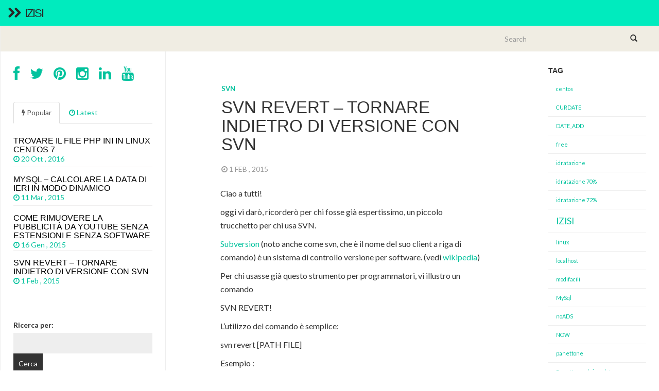

--- FILE ---
content_type: text/html; charset=UTF-8
request_url: http://izisi.it/svn-revert-tornare-indietro-di-versione-con-svn/
body_size: 8199
content:
<!DOCTYPE html>
<html  lang="it-IT" prefix="og: http://ogp.me/ns#">
  <head>
    <meta charset="utf-8">

    <meta name="viewport" content="width=device-width, initial-scale=1.0">

    <title>svn revertIZISI</title>
    
    
    <!-- Favicon -->
    <link rel="icon" href="http://izisi.it/wp-content/themes/fullby/img/favicon.png" type="image/x-icon"> 

    <!-- Bootstrap core CSS -->
    <link href="http://izisi.it/wp-content/themes/fullby/css/bootstrap.css" rel="stylesheet">
    <link rel="stylesheet" href="http://izisi.it/wp-content/themes/fullby/font-awesome/css/font-awesome.min.css">

    <!-- Custom styles for this template -->
    <link href="http://izisi.it/wp-content/themes/fullby/style.css" rel="stylesheet">
  
    
    <!-- Google web Font -->
    <link href='http://fonts.googleapis.com/css?family=Lato:300,400,700,900,100' rel='stylesheet' type='text/css'>

    <!-- Just for debugging purposes. Don't actually copy this line! -->
    <!--[if lt IE 9]><script src="../../docs-assets/js/ie8-responsive-file-warning.js"></script><![endif]-->

    <!-- HTML5 shim and Respond.js IE8 support of HTML5 elements and media queries -->
    <!--[if lt IE 9]>
      <script src="https://oss.maxcdn.com/libs/html5shiv/3.7.0/html5shiv.js"></script>
      <script src="https://oss.maxcdn.com/libs/respond.js/1.3.0/respond.min.js"></script>
    <![endif]-->
    
    <!-- Analitics -->
	<script>
  (function(i,s,o,g,r,a,m){i[\'GoogleAnalyticsObject\']=r;i[r]=i[r]||function(){
  (i[r].q=i[r].q||[]).push(arguments)},i[r].l=1*new Date();a=s.createElement(o),
  m=s.getElementsByTagName(o)[0];a.async=1;a.src=g;m.parentNode.insertBefore(a,m)
  })(window,document,\'script\',\'//www.google-analytics.com/analytics.js\',\'ga\');

  ga(\'create\', \'UA-58640375-1\', \'auto\');
  ga(\'send\', \'pageview\');

</script>    
	
<!-- This site is optimized with the Yoast SEO plugin v10.0 - https://yoast.com/wordpress/plugins/seo/ -->
<meta name="description" content="tornare indietro di versione con svn"/>
<link rel="canonical" href="http://izisi.it/svn-revert-tornare-indietro-di-versione-con-svn/" />
<meta property="og:locale" content="it_IT" />
<meta property="og:type" content="article" />
<meta property="og:title" content="svn revert" />
<meta property="og:description" content="tornare indietro di versione con svn" />
<meta property="og:url" content="http://izisi.it/svn-revert-tornare-indietro-di-versione-con-svn/" />
<meta property="og:site_name" content="IZISI" />
<meta property="article:tag" content="piccolitrick" />
<meta property="article:tag" content="SVN" />
<meta property="article:tag" content="svnfacile" />
<meta property="article:tag" content="tutorialsvn" />
<meta property="article:section" content="svn" />
<meta property="article:published_time" content="2015-02-01T17:56:56+00:00" />
<meta property="article:modified_time" content="2015-03-12T08:05:58+00:00" />
<meta property="og:updated_time" content="2015-03-12T08:05:58+00:00" />
<!-- / Yoast SEO plugin. -->

<link rel='dns-prefetch' href='//s.w.org' />
<link rel="alternate" type="application/rss+xml" title="IZISI &raquo; Feed" href="http://izisi.it/feed/" />
<link rel="alternate" type="application/rss+xml" title="IZISI &raquo; Feed dei commenti" href="http://izisi.it/comments/feed/" />
<link rel="alternate" type="application/rss+xml" title="IZISI &raquo; svn revert &#8211; tornare indietro di versione con svn Feed dei commenti" href="http://izisi.it/svn-revert-tornare-indietro-di-versione-con-svn/feed/" />
		<script type="text/javascript">
			window._wpemojiSettings = {"baseUrl":"https:\/\/s.w.org\/images\/core\/emoji\/11.2.0\/72x72\/","ext":".png","svgUrl":"https:\/\/s.w.org\/images\/core\/emoji\/11.2.0\/svg\/","svgExt":".svg","source":{"concatemoji":"http:\/\/izisi.it\/wp-includes\/js\/wp-emoji-release.min.js?ver=5.1.19"}};
			!function(e,a,t){var n,r,o,i=a.createElement("canvas"),p=i.getContext&&i.getContext("2d");function s(e,t){var a=String.fromCharCode;p.clearRect(0,0,i.width,i.height),p.fillText(a.apply(this,e),0,0);e=i.toDataURL();return p.clearRect(0,0,i.width,i.height),p.fillText(a.apply(this,t),0,0),e===i.toDataURL()}function c(e){var t=a.createElement("script");t.src=e,t.defer=t.type="text/javascript",a.getElementsByTagName("head")[0].appendChild(t)}for(o=Array("flag","emoji"),t.supports={everything:!0,everythingExceptFlag:!0},r=0;r<o.length;r++)t.supports[o[r]]=function(e){if(!p||!p.fillText)return!1;switch(p.textBaseline="top",p.font="600 32px Arial",e){case"flag":return s([55356,56826,55356,56819],[55356,56826,8203,55356,56819])?!1:!s([55356,57332,56128,56423,56128,56418,56128,56421,56128,56430,56128,56423,56128,56447],[55356,57332,8203,56128,56423,8203,56128,56418,8203,56128,56421,8203,56128,56430,8203,56128,56423,8203,56128,56447]);case"emoji":return!s([55358,56760,9792,65039],[55358,56760,8203,9792,65039])}return!1}(o[r]),t.supports.everything=t.supports.everything&&t.supports[o[r]],"flag"!==o[r]&&(t.supports.everythingExceptFlag=t.supports.everythingExceptFlag&&t.supports[o[r]]);t.supports.everythingExceptFlag=t.supports.everythingExceptFlag&&!t.supports.flag,t.DOMReady=!1,t.readyCallback=function(){t.DOMReady=!0},t.supports.everything||(n=function(){t.readyCallback()},a.addEventListener?(a.addEventListener("DOMContentLoaded",n,!1),e.addEventListener("load",n,!1)):(e.attachEvent("onload",n),a.attachEvent("onreadystatechange",function(){"complete"===a.readyState&&t.readyCallback()})),(n=t.source||{}).concatemoji?c(n.concatemoji):n.wpemoji&&n.twemoji&&(c(n.twemoji),c(n.wpemoji)))}(window,document,window._wpemojiSettings);
		</script>
		<style type="text/css">
img.wp-smiley,
img.emoji {
	display: inline !important;
	border: none !important;
	box-shadow: none !important;
	height: 1em !important;
	width: 1em !important;
	margin: 0 .07em !important;
	vertical-align: -0.1em !important;
	background: none !important;
	padding: 0 !important;
}
</style>
	<link rel='stylesheet' id='wp-block-library-css'  href='http://izisi.it/wp-includes/css/dist/block-library/style.min.css?ver=5.1.19' type='text/css' media='all' />
<link rel='stylesheet' id='oikCSS-css'  href='http://izisi.it/wp-content/plugins/oik/oik.css?ver=5.1.19' type='text/css' media='all' />
<link rel='https://api.w.org/' href='http://izisi.it/wp-json/' />
<link rel="EditURI" type="application/rsd+xml" title="RSD" href="http://izisi.it/xmlrpc.php?rsd" />
<link rel="wlwmanifest" type="application/wlwmanifest+xml" href="http://izisi.it/wp-includes/wlwmanifest.xml" /> 
<meta name="generator" content="WordPress 5.1.19" />
<link rel='shortlink' href='http://izisi.it/?p=31' />
<link rel="alternate" type="application/json+oembed" href="http://izisi.it/wp-json/oembed/1.0/embed?url=http%3A%2F%2Fizisi.it%2Fsvn-revert-tornare-indietro-di-versione-con-svn%2F" />
<link rel="alternate" type="text/xml+oembed" href="http://izisi.it/wp-json/oembed/1.0/embed?url=http%3A%2F%2Fizisi.it%2Fsvn-revert-tornare-indietro-di-versione-con-svn%2F&#038;format=xml" />

<!-- BEGIN ExactMetrics v5.3.7 Universal Analytics - https://exactmetrics.com/ -->
<script>
(function(i,s,o,g,r,a,m){i['GoogleAnalyticsObject']=r;i[r]=i[r]||function(){
	(i[r].q=i[r].q||[]).push(arguments)},i[r].l=1*new Date();a=s.createElement(o),
	m=s.getElementsByTagName(o)[0];a.async=1;a.src=g;m.parentNode.insertBefore(a,m)
})(window,document,'script','https://www.google-analytics.com/analytics.js','ga');
  ga('create', 'UA-58640375-1', 'auto');
  ga('require', 'displayfeatures');
  ga('set', 'anonymizeIp', true);
  ga('send', 'pageview');
</script>
<!-- END ExactMetrics Universal Analytics -->
 
	
</head>
<body class="post-template-default single single-post postid-31 single-format-standard">

    <div class="navbar navbar-inverse navbar-fixed-top">
     
        <div class="navbar-header">
          <button type="button" class="navbar-toggle" data-toggle="collapse" data-target="#mainmenu">
            <span class="icon-bar"></span>
            <span class="icon-bar"></span>
            <span class="icon-bar"></span>
          </button>
          <h1><a class="navbar-brand" href="http://izisi.it"><i class="fa fa-chevron-right"></i><i class="fa fa-chevron-right arrow"></i> IZISI</a></h1>
        </div>
        
        <div id="mainmenu" class="collapse navbar-collapse">
          <div class="nav navbar-nav navbar-right"><ul>
<li id="menu-item-35" class="menu-item-35"><a></a></li>
<li id="menu-item-83" class="menu-item-83"><a></a></li>
</ul></div>
        </div><!--/.nav-collapse -->
    
    </div>
    
    	
	
		<div class="row spacer"></div>		   
			
		
	<div class="navbar navbar-inverse navbar-sub">
     
        <div class="navbar-header">
          <button type="button" class="navbar-toggle" data-toggle="collapse" data-target="#submenu">
            <span class="icon-bar"></span>
            <span class="icon-bar"></span>
            <span class="icon-bar"></span>
          </button>
          
        </div>
        
        <div  id="submenu" class="collapse navbar-collapse">
          <div class="nav navbar-nav"><ul>
<li class="menu-item-35"><a></a></li>
<li class="menu-item-83"><a></a></li>
</ul></div>
			
			<div class="col-sm-3 col-md-3 pull-right search-cont">
		        <form class="navbar-form" role="search" method="get" action="http://izisi.it">
			        <div class="input-group">
			            <input type="text" class="form-control" placeholder="Search" name="s" id="srch-term">
			            <div class="input-group-btn">
			                <button class="btn btn-default" type="submit"><i class="glyphicon glyphicon-search"></i></button>
			            </div>
			        </div>
		        </form>
	        </div>
	        
        </div><!--/.nav-collapse -->

	</div>			
		
	<div class="col-md-9 single">
	
		<div class="col-md-9 single-in">
		
						
				                
                	<div class="row spacer-sing"> </div>	
                
                				
				
				<div class="sing-tit-cont">
					
					<p class="cat"> <a href="http://izisi.it/category/svn/" rel="category tag">svn</a></p> 
					
					<h3 class="sing-tit">svn revert &#8211; tornare indietro di versione con svn</h3>
				
					<p class="meta">
					
						<i class="fa fa-clock-o"></i> 1 Feb , 2015  &nbsp;
					
						
	             			             		
					</p>
					
				</div>

				<div class="sing-cont">
					
					<div class="sing-spacer">
					
						<p>Ciao a tutti!</p>
<p>oggi vi darò, ricorderò per chi fosse già espertissimo, un piccolo trucchetto per chi usa SVN.</p>
<p><a title="Svn" href="http://it.wikipedia.org/wiki/Subversion" target="_blank">Subversion </a>(noto anche come svn, che è il nome del suo client a riga di comando) è un sistema di controllo versione per software. (vedi <a href="http://it.wikipedia.org/wiki/Subversion" target="_blank">wikipedia</a>)</p>
<p>Per chi usasse già questo strumento per programmatori, vi illustro un comando</p>
<p>SVN REVERT!</p>
<p>L&#8217;utilizzo del comando è semplice:</p>
<p>svn revert [PATH FILE]</p>
<p>Esempio :</p>
<pre class="screen">$ svn revert footer.php</pre>
<p>A cosa serve:</p>
<p>il comando ripristina eventuali modifiche locali a un file o una directory e risolve gli eventuali stati conflittuali.</p>
<p>Svn revert farà tornare non solo il contenuto di un elemento nella copia di lavoro, ma anche tutti i cambiamenti di proprietà.</p>
<p>Sperando di esservi stato d&#8217;aiuto,</p>
<p>un saluto!</p>
<p>&#8211; IZISI Staff &#8211;</p>
<p>&nbsp;</p>
						
						
						<p>
															<span class="tag"> <i class="fa fa-tag"></i> <a href="http://izisi.it/tag/piccolitrick/" rel="tag">piccolitrick</a>, <a href="http://izisi.it/tag/svn/" rel="tag">SVN</a>, <a href="http://izisi.it/tag/svnfacile/" rel="tag">svnfacile</a>, <a href="http://izisi.it/tag/tutorialsvn/" rel="tag">tutorialsvn</a> </span>
													</p>

						<hr /> 
						
						<div id="comments">
						        
								<div id="respond" class="comment-respond">
		<h3 id="reply-title" class="comment-reply-title">Lascia un commento <small><a rel="nofollow" id="cancel-comment-reply-link" href="/svn-revert-tornare-indietro-di-versione-con-svn/#respond" style="display:none;">Annulla risposta</a></small></h3><p class="must-log-in">Devi essere <a href="http://izisi.it/wp-login.php?redirect_to=http%3A%2F%2Fizisi.it%2Fsvn-revert-tornare-indietro-di-versione-con-svn%2F">connesso</a> per inviare un commento.</p>	</div><!-- #respond -->
	<div class="comments_rss"><a href="http://izisi.it/svn-revert-tornare-indietro-di-versione-con-svn/feed/">Comments RSS Feed</a></div>						
						</div> 

					</div>

				</div>
				 					
				         
	        
		</div>	
		 
		<div class="col-md-3">
		
			<div class="sec-sidebar">

					<div id="tag_cloud-2" class="widget widget_tag_cloud"><h3>Tag</h3><div class="tagcloud"><a href="http://izisi.it/tag/centos/" class="tag-cloud-link tag-link-27 tag-link-position-1" style="font-size: 8pt;" aria-label="centos (1 elemento )">centos</a>
<a href="http://izisi.it/tag/curdate/" class="tag-cloud-link tag-link-21 tag-link-position-2" style="font-size: 8pt;" aria-label="CURDATE (1 elemento )">CURDATE</a>
<a href="http://izisi.it/tag/date_add/" class="tag-cloud-link tag-link-20 tag-link-position-3" style="font-size: 8pt;" aria-label="DATE_ADD (1 elemento )">DATE_ADD</a>
<a href="http://izisi.it/tag/free/" class="tag-cloud-link tag-link-8 tag-link-position-4" style="font-size: 8pt;" aria-label="free (1 elemento )">free</a>
<a href="http://izisi.it/tag/idratazione/" class="tag-cloud-link tag-link-31 tag-link-position-5" style="font-size: 8pt;" aria-label="idratazione (1 elemento )">idratazione</a>
<a href="http://izisi.it/tag/idratazione-70/" class="tag-cloud-link tag-link-35 tag-link-position-6" style="font-size: 8pt;" aria-label="idratazione 70% (1 elemento )">idratazione 70%</a>
<a href="http://izisi.it/tag/idratazione-72/" class="tag-cloud-link tag-link-33 tag-link-position-7" style="font-size: 8pt;" aria-label="idratazione 72% (1 elemento )">idratazione 72%</a>
<a href="http://izisi.it/tag/izisi/" class="tag-cloud-link tag-link-9 tag-link-position-8" style="font-size: 13.25pt;" aria-label="IZISI (2 elementi)">IZISI</a>
<a href="http://izisi.it/tag/linux/" class="tag-cloud-link tag-link-26 tag-link-position-9" style="font-size: 8pt;" aria-label="linux (1 elemento )">linux</a>
<a href="http://izisi.it/tag/localhost/" class="tag-cloud-link tag-link-5 tag-link-position-10" style="font-size: 8pt;" aria-label="localhost (1 elemento )">localhost</a>
<a href="http://izisi.it/tag/modifacili/" class="tag-cloud-link tag-link-7 tag-link-position-11" style="font-size: 8pt;" aria-label="modifacili (1 elemento )">modifacili</a>
<a href="http://izisi.it/tag/mysql/" class="tag-cloud-link tag-link-19 tag-link-position-12" style="font-size: 8pt;" aria-label="MySql (1 elemento )">MySql</a>
<a href="http://izisi.it/tag/noads/" class="tag-cloud-link tag-link-11 tag-link-position-13" style="font-size: 8pt;" aria-label="noADS (1 elemento )">noADS</a>
<a href="http://izisi.it/tag/now/" class="tag-cloud-link tag-link-22 tag-link-position-14" style="font-size: 8pt;" aria-label="NOW (1 elemento )">NOW</a>
<a href="http://izisi.it/tag/panettone/" class="tag-cloud-link tag-link-39 tag-link-position-15" style="font-size: 8pt;" aria-label="panettone (1 elemento )">panettone</a>
<a href="http://izisi.it/tag/panettone-al-cioccolato/" class="tag-cloud-link tag-link-38 tag-link-position-16" style="font-size: 8pt;" aria-label="Panettone al cioccolato (1 elemento )">Panettone al cioccolato</a>
<a href="http://izisi.it/tag/php-ini/" class="tag-cloud-link tag-link-25 tag-link-position-17" style="font-size: 8pt;" aria-label="php ini (1 elemento )">php ini</a>
<a href="http://izisi.it/tag/piccolitrick/" class="tag-cloud-link tag-link-16 tag-link-position-18" style="font-size: 13.25pt;" aria-label="piccolitrick (2 elementi)">piccolitrick</a>
<a href="http://izisi.it/tag/pizza/" class="tag-cloud-link tag-link-30 tag-link-position-19" style="font-size: 22pt;" aria-label="pizza (5 elementi)">pizza</a>
<a href="http://izisi.it/tag/pizza-con-semola/" class="tag-cloud-link tag-link-32 tag-link-position-20" style="font-size: 8pt;" aria-label="pizza con semola (1 elemento )">pizza con semola</a>
<a href="http://izisi.it/tag/pizza-in-casa/" class="tag-cloud-link tag-link-34 tag-link-position-21" style="font-size: 8pt;" aria-label="pizza in casa (1 elemento )">pizza in casa</a>
<a href="http://izisi.it/tag/pizzalover/" class="tag-cloud-link tag-link-37 tag-link-position-22" style="font-size: 8pt;" aria-label="pizzalover (1 elemento )">pizzalover</a>
<a href="http://izisi.it/tag/pizza-napoletana/" class="tag-cloud-link tag-link-36 tag-link-position-23" style="font-size: 13.25pt;" aria-label="pizza napoletana (2 elementi)">pizza napoletana</a>
<a href="http://izisi.it/tag/ricette/" class="tag-cloud-link tag-link-29 tag-link-position-24" style="font-size: 16.75pt;" aria-label="ricette (3 elementi)">ricette</a>
<a href="http://izisi.it/tag/senzapubblicita/" class="tag-cloud-link tag-link-6 tag-link-position-25" style="font-size: 8pt;" aria-label="senzapubblicità (1 elemento )">senzapubblicità</a>
<a href="http://izisi.it/tag/svn/" class="tag-cloud-link tag-link-14 tag-link-position-26" style="font-size: 8pt;" aria-label="SVN (1 elemento )">SVN</a>
<a href="http://izisi.it/tag/svnfacile/" class="tag-cloud-link tag-link-17 tag-link-position-27" style="font-size: 8pt;" aria-label="svnfacile (1 elemento )">svnfacile</a>
<a href="http://izisi.it/tag/tutorialsvn/" class="tag-cloud-link tag-link-15 tag-link-position-28" style="font-size: 8pt;" aria-label="tutorialsvn (1 elemento )">tutorialsvn</a>
<a href="http://izisi.it/tag/videosenzaads/" class="tag-cloud-link tag-link-4 tag-link-position-29" style="font-size: 8pt;" aria-label="videosenzaADS (1 elemento )">videosenzaADS</a>
<a href="http://izisi.it/tag/youtube/" class="tag-cloud-link tag-link-10 tag-link-position-30" style="font-size: 8pt;" aria-label="Youtube (1 elemento )">Youtube</a>
<a href="http://izisi.it/tag/youtubenoads/" class="tag-cloud-link tag-link-3 tag-link-position-31" style="font-size: 8pt;" aria-label="YouTubeNoADS (1 elemento )">YouTubeNoADS</a></div>
</div>	
										
		    </div>
		   
		 </div>

	</div>			

	<div class="col-md-3 sidebar">

			<div class="social">
		
		<a href=""><i class="fa fa-facebook fa-2x"></i></a>
		<a href=""><i class="fa fa-twitter fa-2x"></i></a>
		<a href=""><i class="fa fa-pinterest fa-2x"></i></a>
		<a href=""><i class="fa fa-instagram fa-2x"></i></a>
		<a href=""><i class="fa fa-linkedin fa-2x"></i></a>
		<a href=""><i class="fa fa-youtube fa-2x"></i></a>
		
	</div>
	
	<div class="tab-spacer">

		<!-- Nav tabs -->
		<ul class="nav nav-tabs" id="myTab">
		
			<li class="active"><a href="#home" data-toggle="tab"> <i class="fa fa-bolt"></i> Popular</a></li>
			<li><a href="#profile" data-toggle="tab"> <i class="fa fa-clock-o"></i> Latest</a></li>
			
		</ul>
			
		<!-- Tab panes -->
		<div class="tab-content">
			
			<div class="tab-pane fade in active" id="home">
	
						
				<a href="http://izisi.it/trovare-il-file-php-ini-in-linux-centos-7/">
				
						
		    		<h2 class="title">TROVARE il FILE PHP INI IN LINUX CENTOS 7</h2>
		    		
		    		<div class="date"><i class="fa fa-clock-o"></i> 20 Ott , 2016 &nbsp;
		    		
							
	             			
		    		</div>
	
		    	</a>
		
						
				<a href="http://izisi.it/mysql-calcolare-la-data-di-ieri-in-modo-dinamico/">
				
						
		    		<h2 class="title">MYSQL &#8211; Calcolare la data di ieri in modo dinamico</h2>
		    		
		    		<div class="date"><i class="fa fa-clock-o"></i> 11 Mar , 2015 &nbsp;
		    		
							
	             			
		    		</div>
	
		    	</a>
		
						
				<a href="http://izisi.it/come-rimuovere-la-pubblicita-da-youtube-senza-estensioni-e-senza-software/">
				
						
		    		<h2 class="title">Come Rimuovere la pubblicità da Youtube Senza estensioni e senza software</h2>
		    		
		    		<div class="date"><i class="fa fa-clock-o"></i> 16 Gen , 2015 &nbsp;
		    		
							
	             			
		    		</div>
	
		    	</a>
		
						
				<a href="http://izisi.it/svn-revert-tornare-indietro-di-versione-con-svn/">
				
						
		    		<h2 class="title">svn revert &#8211; tornare indietro di versione con svn</h2>
		    		
		    		<div class="date"><i class="fa fa-clock-o"></i> 1 Feb , 2015 &nbsp;
		    		
							
	             			
		    		</div>
	
		    	</a>
		
							
			</div>
			
			<div class="tab-pane fade" id="profile">
			  	
		  				
					<a href="http://izisi.it/panettone-al-cioccolato-by-chatgpt/">
					
								
			    		<h2 class="title">PANETTONE AL CIOCCOLATO by CHATGPT</h2>
			    		
			    		<div class="date"><i class="fa fa-clock-o"></i> 13 Nov , 2025 &nbsp;
			    		
									
		             				
			    		</div>
			    		
			    	</a>
		
						
					<a href="http://izisi.it/pizza-napoletana-by-gigioattanasio/">
					
								
			    		<h2 class="title">Pizza Napoletana by @GigioAttanasio</h2>
			    		
			    		<div class="date"><i class="fa fa-clock-o"></i> 13 Nov , 2025 &nbsp;
			    		
									
		             				
			    		</div>
			    		
			    	</a>
		
						
					<a href="http://izisi.it/ricetta-pizza-verace-mdp/">
					
								
			    		<h2 class="title">Ricetta Pizza Verace MDP</h2>
			    		
			    		<div class="date"><i class="fa fa-clock-o"></i> 12 Nov , 2025 &nbsp;
			    		
									
		             				
			    		</div>
			    		
			    	</a>
		
						
					<a href="http://izisi.it/ricetta-napoletana/">
					
							
	                        <img width="150" height="150" src="http://izisi.it/wp-content/uploads/2025/10/piz-150x150.jpg" class="thumbnail wp-post-image" alt="" />	   
	                    		
			    		<h2 class="title">Ricetta NAPOLETANA</h2>
			    		
			    		<div class="date"><i class="fa fa-clock-o"></i> 16 Ott , 2025 &nbsp;
			    		
									
		             				
			    		</div>
			    		
			    	</a>
		
							  	
			</div>
					 
		</div>
	
	</div>
	
	<div id="search-4" class="widget widget_search"><form role="search" method="get" id="searchform" class="searchform" action="http://izisi.it/">
				<div>
					<label class="screen-reader-text" for="s">Ricerca per:</label>
					<input type="text" value="" name="s" id="s" />
					<input type="submit" id="searchsubmit" value="Cerca" />
				</div>
			</form></div>		<div id="recent-posts-2" class="widget widget_recent_entries">		<h3>Articoli recenti</h3>		<ul>
											<li>
					<a href="http://izisi.it/panettone-al-cioccolato-by-chatgpt/">PANETTONE AL CIOCCOLATO by CHATGPT</a>
									</li>
											<li>
					<a href="http://izisi.it/pizza-napoletana-by-gigioattanasio/">Pizza Napoletana by @GigioAttanasio</a>
									</li>
											<li>
					<a href="http://izisi.it/ricetta-pizza-verace-mdp/">Ricetta Pizza Verace MDP</a>
									</li>
											<li>
					<a href="http://izisi.it/ricetta-napoletana/">Ricetta NAPOLETANA</a>
									</li>
											<li>
					<a href="http://izisi.it/ricetta-pizza-con-semola/">Ricetta Pizza con Semola</a>
									</li>
					</ul>
		</div><div id="archives-2" class="widget widget_archive"><h3>Archivi</h3>		<ul>
				<li><a href='http://izisi.it/2025/11/'>Novembre 2025</a></li>
	<li><a href='http://izisi.it/2025/10/'>Ottobre 2025</a></li>
	<li><a href='http://izisi.it/2016/10/'>Ottobre 2016</a></li>
	<li><a href='http://izisi.it/2015/03/'>Marzo 2015</a></li>
	<li><a href='http://izisi.it/2015/02/'>Febbraio 2015</a></li>
	<li><a href='http://izisi.it/2015/01/'>Gennaio 2015</a></li>
		</ul>
			</div><div id="categories-2" class="widget widget_categories"><h3>Categorie</h3>		<ul>
				<li class="cat-item cat-item-24"><a href="http://izisi.it/category/linux/" >linux</a>
</li>
	<li class="cat-item cat-item-18"><a href="http://izisi.it/category/mysql/" >MySql</a>
</li>
	<li class="cat-item cat-item-23"><a href="http://izisi.it/category/php/" >php</a>
</li>
	<li class="cat-item cat-item-28"><a href="http://izisi.it/category/ricette/" >Ricette</a>
</li>
	<li class="cat-item cat-item-13"><a href="http://izisi.it/category/svn/" >svn</a>
</li>
	<li class="cat-item cat-item-12"><a href="http://izisi.it/category/top-trick/" >Top Trick</a>
</li>
		</ul>
			</div>			
			    
	</div>

<div class="col-md-12 footer">

	&copy; Copyright 2026   &nbsp; <i class="fa fa-chevron-right"></i><i class="fa fa-chevron-right arrow"></i>  <span>IZISI</span>
	
</div>
	
	

<!-- Bootstrap core JavaScript
================================================== -->
<!-- Placed at the end of the document so the pages load faster -->
<script src="http://code.jquery.com/jquery-1.9.1.min.js" type="text/javascript"></script>
<script src="http://izisi.it/wp-content/themes/fullby/js/bootstrap.min.js"></script>
<script src="http://izisi.it/wp-content/themes/fullby/js/isotope.js"></script>
   
<script>
(function ($) {
	var $container = $('.grid'),
		colWidth = function () {
			var w = $container.width(), 
				columnNum = 1,
				columnWidth = 0;
			if (w > 1200) {
				columnNum  = 4;
			} else if (w > 900) {
				columnNum  = 3;
			} else if (w > 600) {
				columnNum  = 2;
			} else if (w > 300) {
				columnNum  = 1;
			}
			columnWidth = Math.floor(w/columnNum);
			$container.find('.item').each(function() {
				var $item = $(this),
					multiplier_w = $item.attr('class').match(/item-w(\d)/),
					multiplier_h = $item.attr('class').match(/item-h(\d)/),
					width = multiplier_w ? columnWidth*multiplier_w[1]-10 : columnWidth-10,
					height = multiplier_h ? columnWidth*multiplier_h[1]*0.5-40 : columnWidth*0.5-40;
				$item.css({
					width: width,
					//height: height
				});
			});
			return columnWidth;
		},
		isotope = function () {
			$container.imagesLoaded( function(){
				$container.isotope({
					resizable: false,
					itemSelector: '.item',
					masonry: {
						columnWidth: colWidth(),
						gutterWidth: 20
					}
				});
			});
		};
		
	isotope();
	
	$(window).smartresize(isotope);
	
	//image fade
	$('.item img').hide().one("load",function(){
    	$(this).fadeIn(500);
    }).each(function(){
    	if(this.complete) $(this).trigger("load");
    });
    
    //tab sidebar
    $('#myTab a').click(function (e) {
	  e.preventDefault()
	  $(this).tab('show')
	})

	
}(jQuery));


</script>
	
	<script type='text/javascript' src='http://izisi.it/wp-includes/js/wp-embed.min.js?ver=5.1.19'></script>
<script type='text/javascript' src='http://izisi.it/wp-includes/js/comment-reply.min.js?ver=5.1.19'></script>
    
  </body>
</html>

    	
<!--
Performance optimized by W3 Total Cache. Learn more: https://www.w3-edge.com/products/


Served from: izisi.it @ 2026-01-21 11:52:50 by W3 Total Cache
-->

--- FILE ---
content_type: text/css
request_url: http://izisi.it/wp-content/themes/fullby/style.css
body_size: 3695
content:
/*
Theme Name: FULLBY 
Theme URI: 	http://www.marchettidesign.net/fullby/demo/
Description:Responsive Grid Wordpress Theme based on Boostrap 3, Font Awesome and Isotope.
Version: 	1.4.1
Author:		Andrea Marchetti
Author URI:	http://www.marchettidesign.net/chisono
Site: 		http://www.marchettidesign.net
Tags:		responsive-layout,custom-menu, featured-images, fluid-layout, full-width-template, left-sidebar, right-sidebar, theme-options

Copyright (c) 2014 Andrea Marchetti  
http://www.marchettidesign.net

FULLBY is free to use for personal and commercial projects.
You can NOT redistribute FULLBY theme or parts from it.
Attribution is not required, but much appreciated.
 
The software is provided "as is", without warranty of any kind,
express or implied, including but not limited to the warranties
of merchantability, fitness for a particular purpose and
noninfringement. In no event shall the authors or copyright
holders be liable for any claim, damages or other liability,
whether in an action of contract, tort or otherwise, arising
from, out of or in connection with the software or the use or
other dealings in the software.

*/

body, html {margin:0;padding: 0px;height:100%;font-family: lato;}
body.admin-bar .navbar-fixed-top {position:fixed;top: 32px;z-index: 1000;height: 40px;}

/* link color */
a{color:#02c29d;}
a:focus, a:hover{color:#ff0052;}


/* Menus */
.navbar {margin:0;border:none;border-radius:0;background-color: #00ebbe;background-image: none;text-transform: uppercase;}
.navbar h1{margin:0;}
.navbar-inverse .navbar-brand {padding-bottom: 11px;color:#282826; letter-spacing: -2px;font-weight: 300; font-size: 22px;}
.navbar-inverse .navbar-brand .arrow{margin-right:5px;}
.navbar-nav ul{list-style-type: none}
.navbar-inverse .navbar-nav > li > a {color:#000;font-weight: 300;}
.navbar-inverse .navbar-nav > li > a:hover {background:#04d7af;font-weight: 300;}

	.navbar-inverse .navbar-nav > .active > a, 
	.navbar-inverse .navbar-nav > .active > a:hover, 
	.navbar-inverse .navbar-nav > .active > a:focus {background-color: #282826;color: #FFFFFF;}
	
	.navbar-sub{background: #f0ede3;}
	.navbar-sub .navbar-nav > li > a{color:#666; }
	.navbar-sub .navbar-nav > li > a:hover{background: #dcd9d0;color:#000;}
	

/* Featured Content */
.featured{display: block;background: #573c29;min-height: 50px}
.featured .item-featured{position: relative;overflow:hidden;padding:0;}

	.featured img{z-index: 50;width: 100%; height:auto;opacity:0.6;
		-webkit-transition: all 0.3s ease-in-out;
		-moz-transition: all 0.3s ease-in-out;
		-ms-transition: all 0.3s ease-in-out;
		-o-transition: all 0.3s ease-in-out;
		transition: all 0.3s ease-in-out;}
	
	.featured .item-featured:hover > a img{opacity:1; 
	    -webkit-transform:scale(1.1);
	    -moz-transform:scale(1.1);
	    -ms-transform:scale(1.1); 
	    -o-transform:scale(1.1);
	    transform:scale(1.1);
	    }
	    
	 .yt-featured{width:132.9%!important;margin-left:-15%;}
	
	.featured .caption{position: absolute; bottom:0;z-index:100;width:100%; background: url(img/bg.png) repeat-x;color:#fff;}
	.featured .cat{padding:0 20px;color: #fff;text-transform: uppercase;text-shadow: 0 0 3px #000;font-weight: 700; font-size:12px;}
	.featured .date{padding:0 20px;color: #00ebbe;text-transform: uppercase;text-shadow: 0 0 3px #000;font-weight: 700; font-size:12px;}
	.featured .title{margin:0;padding:5px 25px 25px 25px; text-transform: uppercase; font-weight: 400;font-size: 27px;}
	
	.spacer{height: 50px;}
	
	
/*** Grid ***/
.cont-grid{float:right;padding: 10px 0 0 5px;border-left: 1px solid #eee;}

	.cont-grid .post{padding:20px 25px 20px 15px;}
	.grid-cat{margin:0px 0 0 0; color: #333;text-transform: uppercase; font-weight: 700; font-size: 13px;}
	.grid-tit{margin:10px 0 10px 0; text-transform: uppercase; font-weight: 300;font-size: 28px; }
	.grid-tit a{color:#333;}
	.grid-tit a:hover{color:#ff0055;}
	.grid-cop{padding: 10px 0 0px 0;}
	.grid-text{padding:15px 0 0 0;}
	
	.grid .item {float: left;margin: 0 5px 10px 5px;width: 20%;height: auto;border-right: 1px solid #eee; border-bottom: 1px solid #eee;background: #fff;}
	.grid .item img{margin:0;width:100%;height:auto;line-height: 0;}
	.grid .item-w2 {width: 40%;}
	.grid .item-h2 {height: 322px;}
	.grid .item-h3 {height: 485px;}
	
	
	/* isotope */
	.isotope .isotope-item {
		-webkit-transition-duration: 0.8s;
		-moz-transition-duration: 0.8s;
		transition-duration: 0.8s;
		-webkit-transition-property: -webkit-transform, opacity;
		-moz-transition-property: -moz-transform, opacity;
		transition-property: transform, opacity;
	}
	
	
	/* Pagination */
	.pagination{padding: 0 0 0 15px;}
	.pagination span, .pagination a{padding: 9px 14px;border: 1px solid #eee;}
	
	
/* Single */
.single{float:right;margin:0;padding:0;border-left: 1px solid #eee;}

	.sing-cop{width:100%; height:auto;}
	.sing-tit-cont{position: relative;margin:-69px 0 0 0;margin-left:10%; padding:3% 5% 1% 5%;width:80%;background:#fff;}
	.sing-tit{margin:10px 0 20px 0; text-transform: uppercase; font-weight: 300;font-size: 33px;}
	.sing-spacer{padding:3% 6%;}
	.sing-cont{position: relative;margin-left:10%;width:80%;font-size: 16px; line-height: 26px;}
	.single-in{padding:0;}
	.meta{margin:0;padding:0;color:#999;text-transform: uppercase;}
	.cat{margin:10px 0 0 0; color: #333;text-transform: uppercase; font-weight: 700; font-size: 13px;}
	.tag-post{color:#02c29d; text-transform: capitalize;}
	
	.spacer-sing{height:100px;}
	
	/* Comments */
	#comments h3{margin-bottom: 20px;text-transform: uppercase; font-weight: 300; font-size: 20px;}
	
	ol.commentlist { list-style:none; margin:0 0 1em; padding:0; text-indent:0; }
	ol.commentlist li.comment { border-top:1px solid #eee; padding:1em; }
	ol.commentlist li.comment div.vcard cite.fn { text-transform: uppercase; font-size: 14px }
	ol.commentlist li.comment div.vcard img.avatar { float:left; margin: 6px 1em 1em 0; border-radius:50px;}
	ol.commentlist li.comment div.comment-meta { font-size:12px; }
	ol.commentlist li.comment ul {  margin:0 0 1em 2em; }
	ol.commentlist li.comment div.reply { font-size:11px; margin-left:80px}
	ol.commentlist li.comment div.reply a { font-weight:bold; }
	ol.commentlist li.comment ul.children { list-style:none; margin:1em 0 0; text-indent:0; }
	ol.commentlist li.comment ul.children li.depth-2 { border-left:1px solid #eee; margin:0 0 .25em .25em; }
	ol.commentlist li.comment ul.children li.depth-3 { border-left:1px solid #eee; margin:0 0 .25em .25em; }
	ol.commentlist li.comment ul.children li.depth-4 { border-left:1px solid #eee; margin:0 0 .25em .25em; }
	ol.commentlist li.even { background:#fff; }
	ol.commentlist li.odd { /*background:#f9f9f9;*/ }
	ol.commentlist li.parent { border-left:1px solid #eee; }
	ol.commentlist li.bypostauthor .fn{	font-weight: bold;}

	input{ margin-right:10px;padding: 10px;border:none;background: #eee;}
	textarea{ float:left;padding:10px;width:90%;border:none;background: #eee;}
	#submit{margin-top:10px;background: #00ebbe; color:#fff;text-transform: uppercase;padding: 15px 20px;}
	
	/* Video Resposnive */
	.videoWrapper {position: relative;margin-bottom: 70px;padding-top: 25px;padding-bottom: 56.25%; /* 16:9 */height: 0;}
	.videoWrapper iframe {position: absolute;top: 0;left: 0;width: 100%;height: 100%;}
	
	.link-video{position:relative;}
	.link-video i{position: absolute; top:50%; left:50%;margin:-20px 0 0 -25px ;background: url(img/circle-white.png) no-repeat center center;}


	/* Gallery */
	.gallery {margin: 0 0 10px 0!important;}
	.gallery-item {float: left;margin: 0!important;width: 33.333333%;text-align: center;}
	.gallery img { margin: 5%!important;width: 90%!important;border: none!important;}
	.gallery-caption {margin-left: 0;}


	
/* Primary Sidebar */
.sidebar{float:left;}	
.sidebar .widget{padding: 10px 10px 20px 10px;}
.sidebar .widget h3{text-transform: uppercase;font-weight:700;font-size: 14px;}
.sidebar .widget a{ display:block; padding: 10px 15px;border-bottom: 1px solid #eee;}
.sidebar .widget ul{padding:0;list-style-type: none;}
.sidebar .widget ul li a{padding-left: 0;}

	.sidebar .social{ float:left;margin: 20px 0 30px 0;width: 100%;}
	.sidebar .social a{display: block;float:left;padding:10px;}

	/* Tab */
	.sidebar #myTab{margin-top:20px;}
		.tab-spacer{padding:0 10px 0 10px;}
		.tab-content{float:left;margin: 10px 0 60px 0; width:100%;}
		.tab-content a{float:left;padding: 10px 0 0 0;min-height: 75px;width: 100%;border-bottom:1px solid #f0efef;text-decoration: none;}
		.tab-content a:last-child{border:none;}
		.tab-content img{float:left;margin:0 20px 10px  10px;padding:0; width:60px; height:60px;border:0; border-radius:50%;}
		.tab-content .title{ margin: 5px 0 0 0;color:#000; text-transform: uppercase;font-weight: 400;font-size: 16px;}


/* Secondary Sidebar */
.sec-sidebar{float:right;margin: 0;padding:0;width:100%;}
.sec-sidebar .widget{padding: 10px 10px 20px 10px;}
.sec-sidebar .widget a{ display:block; padding: 10px 15px;border-bottom: 1px solid #eee;}
.sec-sidebar .widget h3{text-transform: uppercase;font-weight:700;font-size: 14px;}
.sec-sidebar .widget ul{padding:0;list-style-type: none;}
.sec-sidebar .widget ul li a{padding-left: 0;}


/* Footer */
.footer{float:left; padding:20px; width:100%;background: #333;color:#fff;}
.footer span{text-transform: uppercase;}


/* General */
.row{margin:0;padding:0;}
.panel{background: #eee;}

.sticky {border-right:3px solid #eee;border-bottom: 3px solid #eee }

.wp-caption {border: 1px solid #eee; text-align: center; padding: 10px;}
.wp-caption img {margin: 0;padding: 0;border: 0 none; width:100%!important;height:auto;}
.wp-caption p.wp-caption-text {font-size: 1em; line-height: 17px; padding: 8px; margin: 0; }

/* only in home caption full width */
.cont-grid .wp-caption {max-width:100%;width: 100% !important;height:auto; }


.alignleft{float:left; margin-right: 20px;}
.alignright{float: right; margin-left: 20px;}
.aligncenter{margin:  0 auto;display: block}


#s{width: 100%}
#searchsubmit{background-color: #333;color:#fff}


/* Search */
.result{margin-left:5px; text-transform: uppercase;}
#srch-term{border:none;background:none; box-shadow: none;}
.search-cont{padding:0;}
.btn-default{border: none; background: none;}



@media (max-width: 1000px) { 
	
	.featured{margin-top:50px}
	.cont-grid, .sidebar{width:100%;}	
	.single{float:left; width:100%;border-left: none;}	
	
}


@media (max-width: 760px) { 

	#mainmenu{float:left;width:100%;}
	
	.navbar-form {border:none}
	.sing-tit-cont{margin-left:5%; width:90%;}
	.sing-cont{margin-left:5%;width:90%;}
	
	.navbar-toggle {border:none}
	.navbar-toggle:hover {background:#fff!important}
	.navbar-toggle .icon-bar{background:#333!important}
	
}

